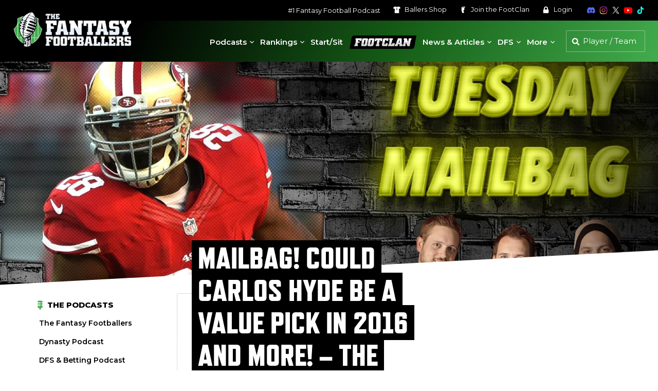

--- FILE ---
content_type: text/plain;charset=UTF-8
request_url: https://c.pub.network/v2/c
body_size: -274
content:
e210c0c6-cd9d-4f22-9cfa-6c5d05f1e165

--- FILE ---
content_type: text/plain;charset=UTF-8
request_url: https://c.pub.network/v2/c
body_size: -115
content:
0e40c901-d997-446c-8280-b74e27becd48